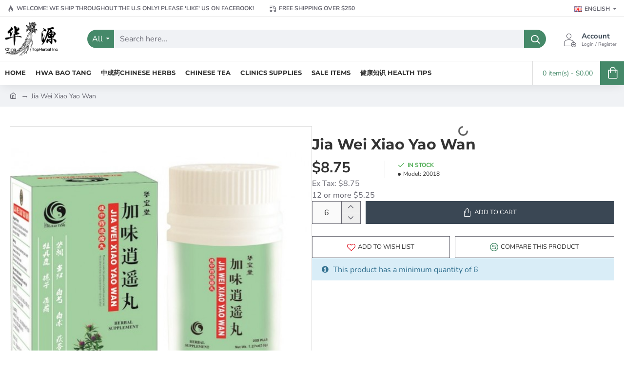

--- FILE ---
content_type: text/javascript
request_url: http://www.ctherbal.com/catalog/view/theme/journal3/js/gallery.js?v=f89a43e7
body_size: 456
content:
(function ($) {
	function gallery(el) {
		const $this = $(el);
		const $gallery = $($this.data('gallery'));
		const index = parseInt($this.data('index'), 10) || 0;

		const options = $.extend({
			startIndex: index,
			Image: {
				//zoom: true,
				// click: false,
				// wheel: false,
				// fit: "contain-w",
			},
			Carousel: {
				//Dots: true
			},
			Toolbar: {
				display: [
					{ id: "counter", position: "left" },
					"zoom",
					"slideshow",
					"fullscreen",
					"download",
					"thumbs",
					"close",
				],
			},
		}, $gallery.data('options'))

		const images = $gallery.data('images');

		Fancybox.show(images, options);
	}

	$(document).on('click', '[data-gallery]', function (e) {
		Journal.load(Journal['assets']['fancybox'], 'fancybox', function () {
			gallery(e.currentTarget);
		});

		return false;
	});
})(jQuery);


--- FILE ---
content_type: text/javascript
request_url: http://www.ctherbal.com/catalog/view/theme/journal3/js/search.js?v=f89a43e7
body_size: 1505
content:
(function ($) {
	const $search = $('#search');
	const $search_input = $search.find('input[name=\'search\']');
	const $search_button = $('.search-button');

	function search() {
		let url = $search_button.data('search-url');
		const value = $search_input.val().trim();

		if (!value) {
			return false;
		}

		const category_id = parseInt($search_input.attr('data-category_id'));

		if (value) {
			url += encodeURIComponent(value);
		}

		if (Journal['searchStyleSearchAutoSuggestDescription']) {
			url += '&description=true';
		}

		if (category_id) {
			url += '&category_id=' + category_id;

			if (Journal['searchStyleSearchAutoSuggestSubCategories']) {
				url += '&sub_category=true';
			}
		}

		window.location = url;
	}

	// set search category
	$(document).on('click', '.search-categories li', function (e) {
		const $this = $(this);

		$('.search-categories-button').html($this.html());

		$search_input.attr('data-category_id', $this.attr('data-category_id'));
		$search_input.focus();
	});

	// search page open
	$search.on('shown.bs.dropdown', function (e) {
		if (e.relatedTarget.classList.contains('search-trigger')) {
			document.documentElement.classList.add('search-page-open');
		}
	});

	$search.on('hide.bs.dropdown', function (e) {
		if (e.relatedTarget.classList.contains('search-trigger')) {
			document.documentElement.classList.remove('search-page-open');
		}
	});

	// trigger focus
	$search.on('shown.bs.dropdown', function () {
		$search_input.focus();
	});

	// search focus
	$search_input.on('focus', function () {
		$(this).closest('.header-search').addClass('focused');
	});

	$search_input.on('blur', function () {
		$(this).closest('.header-search').removeClass('focused');
	});

	$(function () {
		// search on click
		$search_button.off('click').on('click', function (e) {
			search();
		});

		// search on enter
		$search_input.off('keydown').on('keydown', function (e) {
			if (e.keyCode === 13) {
				search();
			}
		});
	});

	// Autosuggest
	if (Journal['searchStyleSearchAutoSuggestStatus']) {
		$('#search-input-el').one('focus', function () {
			Journal.load(Journal['assets']['typeahead'], 'typeahead', function () {
				$search_input.typeahead({
					hint: true,
					minLength: 1,
					autoSelect: true
				}, {
					async: true,
					display: 'name',
					limit: Infinity,
					source: function (query, processSync, processAsync) {
						var data = {
							search: query
						};

						var category_id = parseInt($search_input.attr('data-category_id'));

						if (category_id) {
							data.category_id = category_id;

							if (Journal['searchStyleSearchAutoSuggestSubCategories']) {
								data.sub_category = true;
							}
						}

						if (window['__journal_search_timeout']) {
							clearTimeout(window['__journal_search_timeout']);
						}

						window['__journal_search_timeout'] = setTimeout(function () {
							if (window['__journal_search_ajax']) {
								window['__journal_search_ajax'].abort();
							}

							window['__journal_search_ajax'] = $.ajax({
								url: 'index.php?route=journal3/search',
								data: data,
								dataType: 'json',
								success: function (json) {
									return processAsync(json['response']);
								}
							});
						}, 250);
					},
					templates: {
						suggestion: function (data) {
							if (data['view_more']) {
								return '<div class="search-result view-more"><a href="' + data['href'] + '">' + data['name'] + '</a></div>';
							}

							if (data['no_results']) {
								return '<div class="search-result no-results"><a>' + data['name'] + '</a></div>';
							}

							var html = '';

							html += '<div class="search-result"><a href="' + data['href'] + '">';

							if (data['thumb']) {
								html += '<img src="' + data['thumb'] + '" srcset="' + data['thumb'] + ' 1x, ' + data['thumb2'] + ' 2x" />';
							}

							var classes = [];

							if (data['quantity'] <= 0) {
								classes.push('out-of-stock');
							}

							if (!data['price_value']) {
								classes.push('has-zero-price');
							}

							html += '<span class="' + classes.join(' ') + '">';

							html += '<span class="product-name">' + data['name'] + '</span>';

							if (data['price']) {
								if (data['special']) {
									html += '<span><span class="price-old">' + data['price'] + '</span><span class="price-new">' + data['special'] + '</span></span>';
								} else {
									html += '<span class="price">' + data['price'] + '</span>';
								}
							}

							html += '</span>';

							html += '</a></div>';

							return html;
						}
					}

				});

				$('.header-search > span > div').addClass('.tt-empty');

				$('#search-input-el').trigger('focus');

				// mobile page zoom fix
				$('.mobile .tt-menu').on('click', function (e) {
					e.stopPropagation();
				});
			});
		});
	}
})(jQuery);
